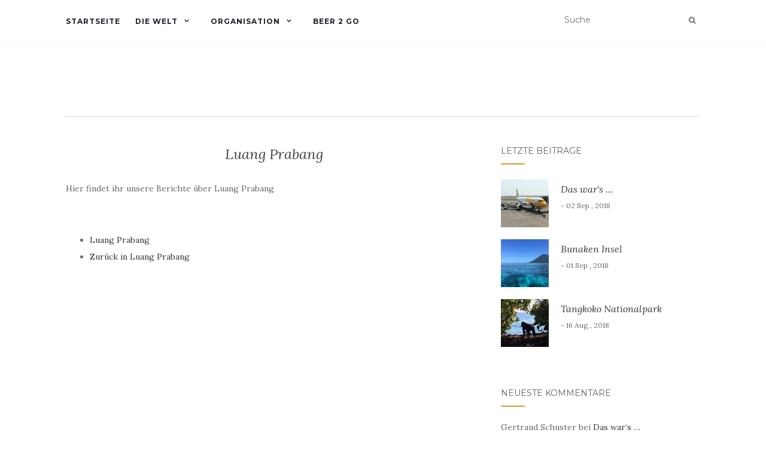

--- FILE ---
content_type: text/html; charset=UTF-8
request_url: https://wheretwogo.de/luang-prabang/
body_size: 20930
content:
<!doctype html> <!--[if !IE]><html class="no-js non-ie" lang="de-DE"> <![endif]--> <!--[if IE 7 ]><html class="no-js ie7" lang="de-DE"> <![endif]--> <!--[if IE 8 ]><html class="no-js ie8" lang="de-DE"> <![endif]--> <!--[if IE 9 ]><html class="no-js ie9" lang="de-DE"> <![endif]--> <!--[if gt IE 9]><!--><html class="no-js" lang="de-DE"> <!--<![endif]--><head><meta charset="UTF-8"><meta name="viewport" content="width=device-width, initial-scale=1"><link rel="profile" href="http://gmpg.org/xfn/11"><link rel="pingback" href="https://wheretwogo.de/xmlrpc.php"><link media="all" href="https://wheretwogo.de/wp-content/cache/autoptimize/css/autoptimize_daf71c2cfa91d2c09e78cea93341e3e9.css" rel="stylesheet"><title>Luang Prabang</title><meta name='robots' content='max-image-preview:large' /><link rel='dns-prefetch' href='//fonts.googleapis.com' /><link href='https://sp-ao.shortpixel.ai' rel='preconnect' /><link rel="alternate" type="application/rss+xml" title=" &raquo; Feed" href="https://wheretwogo.de/feed/" /><link rel="alternate" type="application/rss+xml" title=" &raquo; Kommentar-Feed" href="https://wheretwogo.de/comments/feed/" /> <script type="text/javascript">window._wpemojiSettings = {"baseUrl":"https:\/\/s.w.org\/images\/core\/emoji\/14.0.0\/72x72\/","ext":".png","svgUrl":"https:\/\/s.w.org\/images\/core\/emoji\/14.0.0\/svg\/","svgExt":".svg","source":{"concatemoji":"https:\/\/wheretwogo.de\/wp-includes\/js\/wp-emoji-release.min.js?ver=6.3.1"}};
/*! This file is auto-generated */
!function(i,n){var o,s,e;function c(e){try{var t={supportTests:e,timestamp:(new Date).valueOf()};sessionStorage.setItem(o,JSON.stringify(t))}catch(e){}}function p(e,t,n){e.clearRect(0,0,e.canvas.width,e.canvas.height),e.fillText(t,0,0);var t=new Uint32Array(e.getImageData(0,0,e.canvas.width,e.canvas.height).data),r=(e.clearRect(0,0,e.canvas.width,e.canvas.height),e.fillText(n,0,0),new Uint32Array(e.getImageData(0,0,e.canvas.width,e.canvas.height).data));return t.every(function(e,t){return e===r[t]})}function u(e,t,n){switch(t){case"flag":return n(e,"\ud83c\udff3\ufe0f\u200d\u26a7\ufe0f","\ud83c\udff3\ufe0f\u200b\u26a7\ufe0f")?!1:!n(e,"\ud83c\uddfa\ud83c\uddf3","\ud83c\uddfa\u200b\ud83c\uddf3")&&!n(e,"\ud83c\udff4\udb40\udc67\udb40\udc62\udb40\udc65\udb40\udc6e\udb40\udc67\udb40\udc7f","\ud83c\udff4\u200b\udb40\udc67\u200b\udb40\udc62\u200b\udb40\udc65\u200b\udb40\udc6e\u200b\udb40\udc67\u200b\udb40\udc7f");case"emoji":return!n(e,"\ud83e\udef1\ud83c\udffb\u200d\ud83e\udef2\ud83c\udfff","\ud83e\udef1\ud83c\udffb\u200b\ud83e\udef2\ud83c\udfff")}return!1}function f(e,t,n){var r="undefined"!=typeof WorkerGlobalScope&&self instanceof WorkerGlobalScope?new OffscreenCanvas(300,150):i.createElement("canvas"),a=r.getContext("2d",{willReadFrequently:!0}),o=(a.textBaseline="top",a.font="600 32px Arial",{});return e.forEach(function(e){o[e]=t(a,e,n)}),o}function t(e){var t=i.createElement("script");t.src=e,t.defer=!0,i.head.appendChild(t)}"undefined"!=typeof Promise&&(o="wpEmojiSettingsSupports",s=["flag","emoji"],n.supports={everything:!0,everythingExceptFlag:!0},e=new Promise(function(e){i.addEventListener("DOMContentLoaded",e,{once:!0})}),new Promise(function(t){var n=function(){try{var e=JSON.parse(sessionStorage.getItem(o));if("object"==typeof e&&"number"==typeof e.timestamp&&(new Date).valueOf()<e.timestamp+604800&&"object"==typeof e.supportTests)return e.supportTests}catch(e){}return null}();if(!n){if("undefined"!=typeof Worker&&"undefined"!=typeof OffscreenCanvas&&"undefined"!=typeof URL&&URL.createObjectURL&&"undefined"!=typeof Blob)try{var e="postMessage("+f.toString()+"("+[JSON.stringify(s),u.toString(),p.toString()].join(",")+"));",r=new Blob([e],{type:"text/javascript"}),a=new Worker(URL.createObjectURL(r),{name:"wpTestEmojiSupports"});return void(a.onmessage=function(e){c(n=e.data),a.terminate(),t(n)})}catch(e){}c(n=f(s,u,p))}t(n)}).then(function(e){for(var t in e)n.supports[t]=e[t],n.supports.everything=n.supports.everything&&n.supports[t],"flag"!==t&&(n.supports.everythingExceptFlag=n.supports.everythingExceptFlag&&n.supports[t]);n.supports.everythingExceptFlag=n.supports.everythingExceptFlag&&!n.supports.flag,n.DOMReady=!1,n.readyCallback=function(){n.DOMReady=!0}}).then(function(){return e}).then(function(){var e;n.supports.everything||(n.readyCallback(),(e=n.source||{}).concatemoji?t(e.concatemoji):e.wpemoji&&e.twemoji&&(t(e.twemoji),t(e.wpemoji)))}))}((window,document),window._wpemojiSettings);</script> <link rel='stylesheet' id='activello-fonts-css' href='//fonts.googleapis.com/css?family=Lora%3A400%2C400italic%2C700%2C700italic%7CMontserrat%3A400%2C700%7CMaven+Pro%3A400%2C700&#038;ver=6.3.1' type='text/css' media='all' /> <script type='text/javascript' src='https://wheretwogo.de/wp-includes/js/jquery/jquery.min.js?ver=3.7.0' id='jquery-core-js'></script> <link rel="https://api.w.org/" href="https://wheretwogo.de/wp-json/" /><link rel="alternate" type="application/json" href="https://wheretwogo.de/wp-json/wp/v2/pages/2949" /><link rel="EditURI" type="application/rsd+xml" title="RSD" href="https://wheretwogo.de/xmlrpc.php?rsd" /><meta name="generator" content="WordPress 6.3.1" /><link rel="canonical" href="https://wheretwogo.de/luang-prabang/" /><link rel='shortlink' href='https://wheretwogo.de/?p=2949' /><link rel="alternate" type="application/json+oembed" href="https://wheretwogo.de/wp-json/oembed/1.0/embed?url=https%3A%2F%2Fwheretwogo.de%2Fluang-prabang%2F" /><link rel="alternate" type="text/xml+oembed" href="https://wheretwogo.de/wp-json/oembed/1.0/embed?url=https%3A%2F%2Fwheretwogo.de%2Fluang-prabang%2F&#038;format=xml" /><link rel="icon" href="https://sp-ao.shortpixel.ai/client/to_webp,q_glossy,ret_img,w_32,h_32/https://wheretwogo.de/wp-content/uploads/2017/09/cropped-logo-where2go-2-32x32.png" sizes="32x32" /><link rel="icon" href="https://sp-ao.shortpixel.ai/client/to_webp,q_glossy,ret_img,w_192,h_192/https://wheretwogo.de/wp-content/uploads/2017/09/cropped-logo-where2go-2-192x192.png" sizes="192x192" /><link rel="apple-touch-icon" href="https://sp-ao.shortpixel.ai/client/to_webp,q_glossy,ret_img,w_180,h_180/https://wheretwogo.de/wp-content/uploads/2017/09/cropped-logo-where2go-2-180x180.png" /><meta name="msapplication-TileImage" content="https://wheretwogo.de/wp-content/uploads/2017/09/cropped-logo-where2go-2-270x270.png" /></head><body class="page-template-default page page-id-2949 custom-background group-blog has-sidebar-right"><div id="page" class="hfeed site"><header id="masthead" class="site-header" role="banner"><nav class="navbar navbar-default" role="navigation"><div class="container"><div class="row"><div class="site-navigation-inner col-sm-12"><div class="navbar-header"> <button type="button" class="btn navbar-toggle" data-toggle="collapse" data-target=".navbar-ex1-collapse"> <span class="sr-only">Navigation ein-/ausschalten</span> <span class="icon-bar"></span> <span class="icon-bar"></span> <span class="icon-bar"></span> </button></div><div class="collapse navbar-collapse navbar-ex1-collapse"><ul id="menu-laender" class="nav navbar-nav"><li id="menu-item-38" class="menu-item menu-item-type-custom menu-item-object-custom menu-item-home menu-item-38"><a title="Startseite" href="http://wheretwogo.de">Startseite</a></li><li id="menu-item-49" class="menu-item menu-item-type-post_type menu-item-object-page menu-item-has-children menu-item-49"><a title="Die Welt" href="https://wheretwogo.de/die-welt/">Die Welt </a><span class="activello-dropdown"></span><ul role="menu" class=" dropdown-menu"><li id="menu-item-25" class="menu-item menu-item-type-post_type menu-item-object-page menu-item-has-children menu-item-25"><a title="Karibik" href="https://wheretwogo.de/karibik/">Karibik </a><span class="activello-dropdown"></span><ul role="menu" class=" dropdown-menu"><li id="menu-item-88" class="menu-item menu-item-type-post_type menu-item-object-page menu-item-88"><a title="Dominikanische Republik" href="https://wheretwogo.de/dominikanische-republik/">Dominikanische Republik</a></li></ul></li><li id="menu-item-597" class="menu-item menu-item-type-post_type menu-item-object-page menu-item-has-children menu-item-597"><a title="Mittelamerika" href="https://wheretwogo.de/mittelamerika/">Mittelamerika </a><span class="activello-dropdown"></span><ul role="menu" class=" dropdown-menu"><li id="menu-item-598" class="menu-item menu-item-type-post_type menu-item-object-page menu-item-598"><a title="Costa Rica" href="https://wheretwogo.de/costa-rica/">Costa Rica</a></li><li id="menu-item-899" class="menu-item menu-item-type-post_type menu-item-object-page menu-item-899"><a title="Nicaragua" href="https://wheretwogo.de/nicaragua/">Nicaragua</a></li><li id="menu-item-987" class="menu-item menu-item-type-post_type menu-item-object-page menu-item-987"><a title="Honduras" href="https://wheretwogo.de/honduras/">Honduras</a></li><li id="menu-item-1117" class="menu-item menu-item-type-post_type menu-item-object-page menu-item-1117"><a title="Guatemala" href="https://wheretwogo.de/guatemala/">Guatemala</a></li><li id="menu-item-1416" class="menu-item menu-item-type-post_type menu-item-object-page menu-item-1416"><a title="Mexiko – Yucatán" href="https://wheretwogo.de/mexiko-yucatan/">Mexiko – Yucatán</a></li></ul></li><li id="menu-item-1535" class="menu-item menu-item-type-post_type menu-item-object-page menu-item-has-children menu-item-1535"><a title="Südamerika" href="https://wheretwogo.de/suedamerika/">Südamerika </a><span class="activello-dropdown"></span><ul role="menu" class=" dropdown-menu"><li id="menu-item-1534" class="menu-item menu-item-type-post_type menu-item-object-page menu-item-1534"><a title="Peru" href="https://wheretwogo.de/peru/">Peru</a></li><li id="menu-item-2011" class="menu-item menu-item-type-post_type menu-item-object-page menu-item-2011"><a title="Bolivien" href="https://wheretwogo.de/bolivien/">Bolivien</a></li><li id="menu-item-2498" class="menu-item menu-item-type-post_type menu-item-object-page menu-item-2498"><a title="Kolumbien" href="https://wheretwogo.de/kolumbien/">Kolumbien</a></li></ul></li><li id="menu-item-2540" class="menu-item menu-item-type-post_type menu-item-object-page menu-item-has-children menu-item-2540"><a title="Süd-Ost-Asien" href="https://wheretwogo.de/sued-ost-asien/">Süd-Ost-Asien </a><span class="activello-dropdown"></span><ul role="menu" class=" dropdown-menu"><li id="menu-item-2539" class="menu-item menu-item-type-post_type menu-item-object-page menu-item-2539"><a title="Vietnam" href="https://wheretwogo.de/vietnam/">Vietnam</a></li><li id="menu-item-2901" class="menu-item menu-item-type-post_type menu-item-object-page menu-item-2901"><a title="Laos" href="https://wheretwogo.de/laos/">Laos</a></li><li id="menu-item-3043" class="menu-item menu-item-type-post_type menu-item-object-page menu-item-3043"><a title="Thailand" href="https://wheretwogo.de/thailand/">Thailand</a></li><li id="menu-item-3268" class="menu-item menu-item-type-post_type menu-item-object-page menu-item-3268"><a title="Indonesien" href="https://wheretwogo.de/indonesien/">Indonesien</a></li></ul></li></ul></li><li id="menu-item-271" class="menu-item menu-item-type-post_type menu-item-object-page menu-item-has-children menu-item-271"><a title="Organisation" href="https://wheretwogo.de/organisation/">Organisation </a><span class="activello-dropdown"></span><ul role="menu" class=" dropdown-menu"><li id="menu-item-201" class="menu-item menu-item-type-post_type menu-item-object-page menu-item-has-children menu-item-201"><a title="Über uns" href="https://wheretwogo.de/ueber-uns/">Über uns </a><span class="activello-dropdown"></span><ul role="menu" class=" dropdown-menu"><li id="menu-item-2748" class="menu-item menu-item-type-post_type menu-item-object-page menu-item-privacy-policy menu-item-2748"><a title="Datenschutzerklärung" href="https://wheretwogo.de/datenschutzerklaerung/">Datenschutzerklärung</a></li></ul></li><li id="menu-item-274" class="menu-item menu-item-type-post_type menu-item-object-page menu-item-274"><a title="Packliste" href="https://wheretwogo.de/packliste/">Packliste</a></li></ul></li><li id="menu-item-793" class="menu-item menu-item-type-post_type menu-item-object-page menu-item-793"><a title="Beer 2 Go" href="https://wheretwogo.de/beer-two-go-%f0%9f%8d%bb/">Beer 2 Go</a></li></ul></div><div class="nav-search"><form action="https://wheretwogo.de/" method="get"><input type="text" name="s" value="" placeholder="Suche"><button type="submit" class="header-search-icon" name="submit" id="searchsubmit" value="Suche"><i class="fa fa-search"></i></button></form></div></div></div></div></nav><div class="container"><div id="logo"> <span class="site-name"> <a class="navbar-brand" href="https://wheretwogo.de/" title="" rel="home"></a> </span></div><div id="line"></div></div></header><div id="content" class="site-content"><div class="top-section"></div><div class="container main-content-area"><div class="row"><div class="main-content-inner col-sm-12 col-md-8 "><div id="primary" class="content-area"><main id="main" class="site-main" role="main"><div class="post-inner-content"><article id="post-2949" class="post-2949 page type-page status-publish hentry"><header class="entry-header page-header"><h1 class="entry-title">Luang Prabang</h1></header><div class="entry-content"><p>Hier findet ihr unsere Berichte über Luang Prabang</p><p>&nbsp;</p><ul><li><a href="https://wheretwogo.de/2018/06/10/luang-prabang/">Luang Prabang</a></li><li><a href="https://wheretwogo.de/2018/06/17/zurueck-in-luang-prabang/">Zurück in Luang Prabang</a></li></ul></div></article></div></main></div></div><div id="secondary" class="widget-area col-sm-12 col-md-4" role="complementary"><div class="inner"><aside id="activello_recent_posts-2" class="widget activello-recent-posts"><h3 class="widget-title">Letzte Beiträge</h3><div class="recent-posts-wrapper"><div class="post"><div class="post-image "> <a href="https://wheretwogo.de/2018/09/02/das-wars/"><img width="150" height="150" src="https://sp-ao.shortpixel.ai/client/to_webp,q_glossy,ret_img,w_150,h_150/https://wheretwogo.de/wp-content/uploads/2018/09/D7F74E18-62E4-4654-BFB4-927FADFBC1E1-150x150.jpeg" class="attachment-thumbnail size-thumbnail wp-post-image" alt="" decoding="async" loading="lazy" /></a></div><div class="post-content"> <a href="https://wheretwogo.de/2018/09/02/das-wars/">Das war‘s &#8230;</a> <span class="date">- 02 Sep , 2018</span></div></div><div class="post"><div class="post-image "> <a href="https://wheretwogo.de/2018/09/01/bunaken-insel/"><img width="150" height="150" src="https://sp-ao.shortpixel.ai/client/to_webp,q_glossy,ret_img,w_150,h_150/https://wheretwogo.de/wp-content/uploads/2018/08/6F239BA9-0298-4AAB-AFFE-8613347C22A4-150x150.jpeg" class="attachment-thumbnail size-thumbnail wp-post-image" alt="" decoding="async" loading="lazy" /></a></div><div class="post-content"> <a href="https://wheretwogo.de/2018/09/01/bunaken-insel/">Bunaken Insel</a> <span class="date">- 01 Sep , 2018</span></div></div><div class="post"><div class="post-image "> <a href="https://wheretwogo.de/2018/08/16/tangkoko-nationalpark/"><img width="150" height="150" src="https://sp-ao.shortpixel.ai/client/to_webp,q_glossy,ret_img,w_150,h_150/https://wheretwogo.de/wp-content/uploads/2018/08/8CDCEE15-CC2F-4732-8178-2CB64D557B58-150x150.jpeg" class="attachment-thumbnail size-thumbnail wp-post-image" alt="" decoding="async" loading="lazy" /></a></div><div class="post-content"> <a href="https://wheretwogo.de/2018/08/16/tangkoko-nationalpark/">Tangkoko Nationalpark</a> <span class="date">- 16 Aug , 2018</span></div></div></div></aside><aside id="recent-comments-2" class="widget widget_recent_comments"><h3 class="widget-title">Neueste Kommentare</h3><ul id="recentcomments"><li class="recentcomments"><span class="comment-author-link">Gertraud Schuster</span> bei <a href="https://wheretwogo.de/2018/09/02/das-wars/#comment-130">Das war‘s &#8230;</a></li><li class="recentcomments"><span class="comment-author-link">Daniela</span> bei <a href="https://wheretwogo.de/2018/09/02/das-wars/#comment-121">Das war‘s &#8230;</a></li><li class="recentcomments"><span class="comment-author-link">Jani</span> bei <a href="https://wheretwogo.de/2018/09/02/das-wars/#comment-120">Das war‘s &#8230;</a></li><li class="recentcomments"><span class="comment-author-link">Johannes</span> bei <a href="https://wheretwogo.de/2018/09/02/das-wars/#comment-119">Das war‘s &#8230;</a></li><li class="recentcomments"><span class="comment-author-link">Eileen</span> bei <a href="https://wheretwogo.de/2018/09/02/das-wars/#comment-118">Das war‘s &#8230;</a></li></ul></aside><aside id="activello-cats-1" class="widget activello-cats"><h3 class="widget-title">Länder</h3><div class="cats-widget"><ul><li class="cat-item cat-item-3"><a href="https://wheretwogo.de/category/dominikanische-republik/">Dominikanische Republik</a></li><li class="cat-item cat-item-4"><a href="https://wheretwogo.de/category/costa-rica/">Costa Rica</a></li><li class="cat-item cat-item-11"><a href="https://wheretwogo.de/category/kolumbien/">Kolumbien</a></li><li class="cat-item cat-item-9"><a href="https://wheretwogo.de/category/peru/">Peru</a></li><li class="cat-item cat-item-15"><a href="https://wheretwogo.de/category/indonesien/">Indonesien</a></li><li class="cat-item cat-item-7"><a href="https://wheretwogo.de/category/guatemala/">Guatemala</a></li><li class="cat-item cat-item-12"><a href="https://wheretwogo.de/category/vietnam/">Vietnam</a></li><li class="cat-item cat-item-10"><a href="https://wheretwogo.de/category/bolivien/">Bolivien</a></li><li class="cat-item cat-item-8"><a href="https://wheretwogo.de/category/mexico/">Mexico</a></li><li class="cat-item cat-item-13"><a href="https://wheretwogo.de/category/laos/">Laos</a></li><li class="cat-item cat-item-5"><a href="https://wheretwogo.de/category/nicaragua/">Nicaragua</a></li><li class="cat-item cat-item-6"><a href="https://wheretwogo.de/category/honduras/">Honduras</a></li><li class="cat-item cat-item-14"><a href="https://wheretwogo.de/category/thailand/">Thailand</a></li></ul></div></aside><aside id="archives-2" class="widget widget_archive"><h3 class="widget-title">Archive</h3><ul><li><a href='https://wheretwogo.de/2018/09/'>September 2018</a></li><li><a href='https://wheretwogo.de/2018/08/'>August 2018</a></li><li><a href='https://wheretwogo.de/2018/07/'>Juli 2018</a></li><li><a href='https://wheretwogo.de/2018/06/'>Juni 2018</a></li><li><a href='https://wheretwogo.de/2018/05/'>Mai 2018</a></li><li><a href='https://wheretwogo.de/2018/04/'>April 2018</a></li><li><a href='https://wheretwogo.de/2018/03/'>März 2018</a></li><li><a href='https://wheretwogo.de/2018/02/'>Februar 2018</a></li><li><a href='https://wheretwogo.de/2018/01/'>Januar 2018</a></li><li><a href='https://wheretwogo.de/2017/12/'>Dezember 2017</a></li><li><a href='https://wheretwogo.de/2017/11/'>November 2017</a></li><li><a href='https://wheretwogo.de/2017/10/'>Oktober 2017</a></li><li><a href='https://wheretwogo.de/2017/09/'>September 2017</a></li></ul></aside></div></div></div></div></div></div><div id="footer-area"><footer id="colophon" class="site-footer" role="contentinfo"><div class="site-info container"><div class="row"><nav id="social" class="social-icons"><ul id="menu-social-items" class="social-menu"><li class="menu-item menu-item-type-custom menu-item-object-custom menu-item-home menu-item-38"><a href="http://wheretwogo.de"><i class="social_icon fa"><span>Startseite</span></i></a></li><li class="menu-item menu-item-type-post_type menu-item-object-page menu-item-49"><a href="https://wheretwogo.de/die-welt/"><i class="social_icon fa"><span>Die Welt</span></i></a></li><li class="menu-item menu-item-type-post_type menu-item-object-page menu-item-271"><a href="https://wheretwogo.de/organisation/"><i class="social_icon fa"><span>Organisation</span></i></a></li><li class="menu-item menu-item-type-post_type menu-item-object-page menu-item-793"><a href="https://wheretwogo.de/beer-two-go-%f0%9f%8d%bb/"><i class="social_icon fa"><span>Beer 2 Go</span></i></a></li></ul></nav><div class="copyright col-md-12"> Where 2 go © 2017 by wheretwogo.de						Theme von <a href="http://colorlib.com/" target="_blank">Colorlib</a> Powered by <a href="http://wordpress.org/" target="_blank">WordPress</a></div></div></div> <button class="scroll-to-top"><i class="fa fa-angle-up"></i></button></footer></div></div> <script type="text/javascript">jQuery( document ).ready( function( $ ){
				if ( $( window ).width() >= 767 ){
					$( '.navbar-nav > li.menu-item > a' ).click( function(){
						if( $( this ).attr('target') !== '_blank' ){
							window.location = $( this ).attr( 'href' );
						}else{
							var win = window.open($( this ).attr( 'href' ), '_blank');
							win.focus();
						}
					});
				}
			});</script> <script defer src="https://wheretwogo.de/wp-content/cache/autoptimize/js/autoptimize_924b6dfba13685ea5883c206cd05a370.js"></script></body></html>